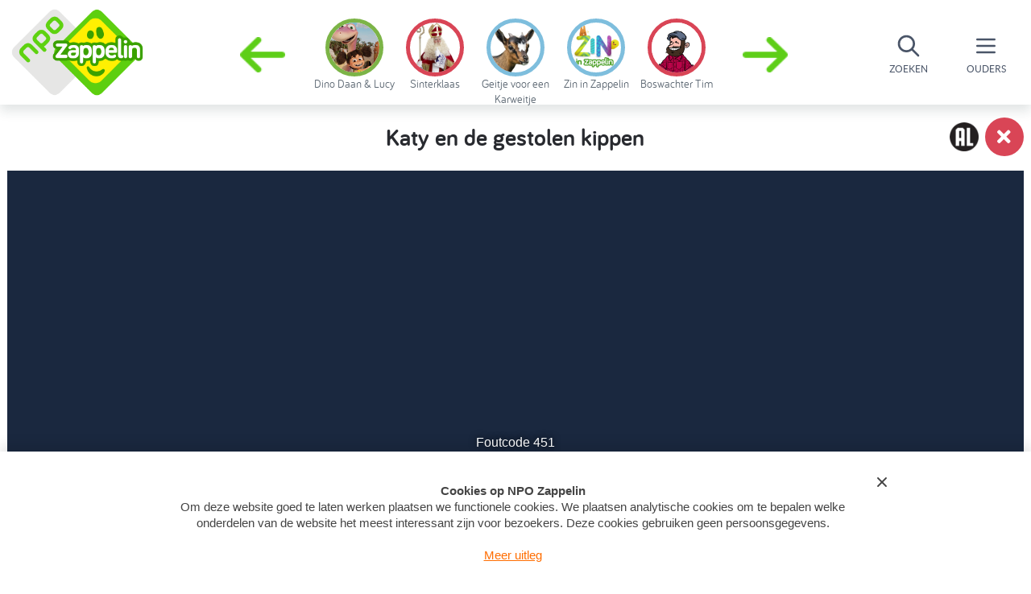

--- FILE ---
content_type: text/html; charset=utf-8
request_url: https://www.zappelin.nl/kinderfilmpjes/programmas/katy-en-de-gestolen-kippen/gemist/KN_1730263
body_size: 9851
content:
<!DOCTYPE html>
<!--[if lt IE 9]>
<script src="http://html5shiv.googlecode.com/svn/trunk/html5.js" type="text/javascript"></script>
<![endif]-->
<!--[if IE 8]>    <html lang="en" class="no-js ie8"> <![endif]-->
<!--[if IE 9]>    <html lang="en" class="no-js ie9"> <![endif]-->
<!--[if IE 11]>   <html lang="en" class="no-js ie11"> <![endif]-->
<html class='no-js' lang='nl'>
<!--<![endif]-->
<head>
<meta charset='utf-8'>
<meta content='width=device-width, initial-scale=1, maximum-scale=1.0' name='viewport'>
<meta content='IE=edge,chrome=1' http-equiv='X-UA-Compatible'>
<meta content='{ enabled: 1, castId: B20A629E }' name='chromecast'>
<meta content='kDV-1mgKrAylu8JFMrpkHcfaJZJ2cmxQCjdmkVv1tPM' name='google-site-verification'>
<meta content='69f9cafcaa2452438dc721b162dff615' name='p:domain_verify'>
<meta content='katyendegestolenkippen.videos.KN_1730263' name='sitestatTag'>
<meta content='app-id=428263410' name='apple-itunes-app'>
<meta content='Katy vindt het géén goed idee dat opa op de kippen van oma gaat passen als oma en mama op vakantie gaan. Want opa is bang voor kippen en houdt alleen van kippen in de kippensoep. Katy weet oma te overtuigen dat zij de beste kippenoppasser is. Alleen schrikt als ze als ze hoort dat er in de omgeving een bunzing rondloopt die gek is op kippen en eieren. Tot overmaat van ramp verdwijnt er ook nog een eitje uit het kippenprieel.' name='description'>
<meta content='/gemist.%23%3CVideosPresenter:0x00007f7887f64f30%3E' name='canonicalLink'>

<meta content='https://static.zappelin.nl/assets/share-6974dbdc84cee8bd5cacc14dcf9e2ba487463d903c3dc710d6d26cbe7228c17a.jpg' name='og:image'>
<meta content='1024' name='og:image:width'>
<meta content='1024' name='og:image:height'>

<title>Katy en de gestolen kippen - Zappelin</title>
<link rel="stylesheet" media="screen" href="https://static.zappelin.nl/assets/application-9b7e7dd8b1128333b443d5088f04cf691a71c1dd9ee7877eddd1194375fea28a.css" />
<link rel="stylesheet" media="screen" href="https://static.zappelin.nl/packs/css/application-eacc247f.css" />
<meta name="csrf-param" content="authenticity_token" />
<meta name="csrf-token" content="5CQy+j/VgWA3v/lYFZTzV3E4ye/Cm98Gm1osReLsULFcxeMwi03A0txau08FAXXfyBW8/i0AGGNeDc/ia0k/RA==" />
<script src="https://static.zappelin.nl/assets/modernizr.custom.66908-377b83d5ce28b2bf313fb61078c17182bfab9229fcaab14c4d28cbf8f1bfa280.js"></script>
<script>
  window.ccmWrapperVersion = "v1.1";
</script>
<script src="https://static.zappelin.nl/packs/js/cookies-1d2d97851a63dcf34d7d.js"></script>


</head>
<body class='is-ready body--child flex flex-column xl:min-h-screen'>
<div class='flex-initial z-50'>
<div class='z-50 mobile-menu is-hidden l-full-screen-overlay' data-toggle='mobile-menu'>
<div class='mobile-menu__close' data-behavior='toggle' data-target='mobile-menu'></div>
<div class='mobile-menu__inner'>
<a href="/"><div class='mobile-menu__logo'></div>
</a><div class='search-bar--mobile-menu'>
<form class="search-bar search-bar--full search-bar--mobile-menu" action="/zoeken" accept-charset="UTF-8" method="get"><input name="utf8" type="hidden" value="&#x2713;" autocomplete="off" />
<div class='search-bar__icon'></div>
<input type="text" name="q" id="q" value="" placeholder="Zoek..." class="form-input search-bar__input" data-id="parent-search-bar-mobile" />
</form>

</div>
<a class="mobile-menu__item" href="/tv-kijken/gids">Gids</a>

<a class="mobile-menu__item" href="/programmas">Programma&#39;s</a>

<a class="mobile-menu__item" href="/diy">DIY</a>

<a class="mobile-menu__item" href="/jarig">Jarig</a>

<a class="mobile-menu__item u-relative" href="/acties"><div class='badge badge--featured-link'></div>
Acties
</a>
<a class="mobile-menu__item" href="/nieuws">Nieuws</a>

<a class="mobile-menu__item" href="/podcasts">Podcasts</a>

<a class="mobile-menu__item" href="/wekker">Wekker</a>

</div>
</div>

<div class='u-hide-l'>
<div class='absolute right-0 z-40 flex'>
<div class='inline-block parent-menu-btn rounded flex flex-col relative justify-center items-center text-gray-700' data-behavior='toggle' data-focus-on='parent-search-bar-mobile' data-target='mobile-menu'>
<svg class='block h-6 w-6' fill='none' stroke='currentColor' viewBox='0 0 24 24' xmlns='http://www.w3.org/2000/svg'>
<path d='M21 21l-6-6m2-5a7 7 0 11-14 0 7 7 0 0114 0z' stroke-linecap='round' stroke-linejoin='round' stroke-width='2'></path>
</svg>
<div class='parent-menu-btn__text'>Zoeken</div>
</div>
<div class='inline-block parent-menu-btn flex flex-col relative justify-center items-center text-gray-700' data-behavior='toggle' data-target='mobile-menu'>
<svg class='block h-6 w-6' fill='none' stroke='currentColor' viewBox='0 0 24 24' xmlns='http://www.w3.org/2000/svg'>
<path d='M4 6h16M4 12h16M4 18h16' stroke-linecap='round' stroke-linejoin='round' stroke-width='2'></path>
</svg>
<div class='badge badge--featured-link badge--small-hamburger'></div>
<div class='parent-menu-btn__text'>Ouders</div>
</div>
</div>
</div>
<div class='u-hide-l-down u-clearfix' data-behavior='parent-menu'>
<div class='parent-menu overflow-hidden parent-menu--dynamic'>
<div class='parent-menu__bar'>
<div class='flex flex-row-reverse flex-align-center height-100 bg-white'>
<div class='parent-menu-btn parent-menu-btn__close mr-2' data-control='parent-menu'></div>
<div class='flex flex-col items-end xl:flex-row xl:items-center justify-evenly h-full'>
<nav>
<a class="font-bariol font-bold px-3 py-3 ml-2 font-lg text-gray-700 hover:text-white hover:bg-gray-700 rounded-lg " href="/tv-kijken/gids">Gids</a>

<a class="font-bariol font-bold px-3 py-3 ml-2 font-lg text-gray-700 hover:text-white hover:bg-gray-700 rounded-lg " href="/programmas">Programma&#39;s</a>

<a class="font-bariol font-bold px-3 py-3 ml-2 font-lg text-gray-700 hover:text-white hover:bg-gray-700 rounded-lg " href="/diy">DIY</a>

<a class="font-bariol font-bold px-3 py-3 ml-2 font-lg text-gray-700 hover:text-white hover:bg-gray-700 rounded-lg " href="/jarig">Jarig</a>

<a href="/acties"><span class='font-bariol font-bold px-3 py-3 ml-4 font-lg text-gray-700 hover:text-white hover:bg-gray-700 rounded-lg relative '>
<div class='badge badge--featured-link'></div>
Acties
</span>
</a>
<a class="font-bariol font-bold px-3 py-3 ml-2 font-lg text-gray-700 hover:text-white hover:bg-gray-700 rounded-lg " href="/nieuws">Nieuws</a>

<a class="font-bariol font-bold px-3 py-3 ml-2 font-lg text-gray-700 hover:text-white hover:bg-gray-700 rounded-lg " href="/podcasts">Podcasts</a>

<a class="font-bariol font-bold px-3 py-3 ml-2 font-lg text-gray-700 hover:text-white hover:bg-gray-700 rounded-lg " href="/wekker">Wekker</a>

</nav>
<span>
<form class="relative ml-4" action="/zoeken" accept-charset="UTF-8" method="get"><input name="utf8" type="hidden" value="&#x2713;" autocomplete="off" />
<input class='font-lg font-medium block w-64 bg-gray-400 border border-transparent rounded-lg py-3 px-3 text-sm placeholder-gray-900 focus:outline-none focus:bg-gray-200 focus:border-white focus:ring-white focus:text-gray-900 focus:placeholder-gray-500 sm:text-sm' data-id='parent-search-bar' name='q' placeholder='Zoek...' type='text'>
<input class='search-bar__icon' type='submit' value=''>
</form>

</span>
</div>

</div>
</div>
</div>
</div>
<div class='drop-shadow bar lg:flex'>
<div class='flex-0'>
<a class="logo" data-behavior="audio-on-hover" data-src="https://static.zappelin.nl/assets/zappelin-0a6ff10aec73d6c8ba09ac93a5eac413e1fd9d6c26b0a6abb98dc605e4c2fa47.mp3" href="/"></a>
</div>
<div class='character-links-wrapper'>
<div class='character-links'>
<span data-behavior="react" data-react-class="Caroussel" data-react-props="{&quot;characters&quot;:[{&quot;name&quot;:&quot;Geitje voor een Karweitje&quot;,&quot;audio_url&quot;:&quot;https://static.zappelin.nl/attachments/characters/000/000/175/audios/original/Lege_audio.mp3?1765812143&quot;,&quot;image_url&quot;:&quot;https://static.zappelin.nl/attachments/characters/000/000/175/images/menu/Geitje_karakter_subsite.png?1765812143&quot;,&quot;background_color&quot;:&quot;#7EBEDD&quot;,&quot;slug&quot;:&quot;geitje-voor-een-karweitje&quot;,&quot;id&quot;:175},{&quot;name&quot;:&quot;Zin in Zappelin&quot;,&quot;audio_url&quot;:&quot;https://static.zappelin.nl/attachments/characters/000/000/176/audios/original/Lege_audio_%281%29.mp3?1767688128&quot;,&quot;image_url&quot;:&quot;https://static.zappelin.nl/attachments/characters/000/000/176/images/menu/zin_in_zappelin_logo.png?1767688128&quot;,&quot;background_color&quot;:&quot;#7EBEDD&quot;,&quot;slug&quot;:&quot;zin-in-zappelin&quot;,&quot;id&quot;:176},{&quot;name&quot;:&quot;Boswachter Tim&quot;,&quot;audio_url&quot;:&quot;https://static.zappelin.nl/attachments/characters/000/000/094/audios/original/Boswachter_Tim.mp3?1633421721&quot;,&quot;image_url&quot;:&quot;https://static.zappelin.nl/attachments/characters/000/000/094/images/menu/Tim-BB.png?1604478846&quot;,&quot;background_color&quot;:&quot;#D94556&quot;,&quot;slug&quot;:&quot;boswachter-tim&quot;,&quot;id&quot;:94},{&quot;name&quot;:&quot;Mojo Fliptop&quot;,&quot;audio_url&quot;:&quot;https://static.zappelin.nl/attachments/characters/000/000/173/audios/original/Lege_audio.mp3?1757594103&quot;,&quot;image_url&quot;:&quot;https://static.zappelin.nl/attachments/characters/000/000/173/images/menu/Mojo-fliptop-zappelin.png?1757594103&quot;,&quot;background_color&quot;:&quot;#7EBEDD&quot;,&quot;slug&quot;:&quot;mojo-fliptop&quot;,&quot;id&quot;:173},{&quot;name&quot;:&quot;Lena&#39;s Dieren&quot;,&quot;audio_url&quot;:&quot;https://static.zappelin.nl/attachments/characters/000/000/170/audios/original/lenasdieren.mp3?1747990047&quot;,&quot;image_url&quot;:&quot;https://static.zappelin.nl/attachments/characters/000/000/170/images/menu/Lena&#39;s_dieren.png?1745562980&quot;,&quot;background_color&quot;:&quot;#E79A3D&quot;,&quot;slug&quot;:&quot;lena-s-dieren&quot;,&quot;id&quot;:170},{&quot;name&quot;:&quot;De cadeaufabriek&quot;,&quot;audio_url&quot;:&quot;https://static.zappelin.nl/attachments/characters/000/000/167/audios/original/Lege_audio.mp3?1733990367&quot;,&quot;image_url&quot;:&quot;https://static.zappelin.nl/attachments/characters/000/000/167/images/menu/Cadeaufabriek_Vierkant_Zappelin.png?1733990367&quot;,&quot;background_color&quot;:&quot;#FFF00A&quot;,&quot;slug&quot;:&quot;de-cadeaufabriek&quot;,&quot;id&quot;:167},{&quot;name&quot;:&quot;Ta-daaa&quot;,&quot;audio_url&quot;:&quot;https://static.zappelin.nl/attachments/characters/000/000/165/audios/original/06-Tadaaa-op-zwart-_AudioTrimmer.com_.mp3?1732704633&quot;,&quot;image_url&quot;:&quot;https://static.zappelin.nl/attachments/characters/000/000/165/images/menu/karakter_Tadaaa.png?1731078128&quot;,&quot;background_color&quot;:&quot;#FFF00A&quot;,&quot;slug&quot;:&quot;ta-daaa&quot;,&quot;id&quot;:165},{&quot;name&quot;:&quot;Yoga mee met Roos&quot;,&quot;audio_url&quot;:&quot;https://static.zappelin.nl/attachments/characters/000/000/105/audios/original/07_VO_YOGA_MEE_MET_ROOS_mp3.mp3?1622554223&quot;,&quot;image_url&quot;:&quot;https://static.zappelin.nl/attachments/characters/000/000/105/images/menu/Karakterpagina_yoyoga-1.png?1616143802&quot;,&quot;background_color&quot;:&quot;#FFF00A&quot;,&quot;slug&quot;:&quot;yoga-mee-met-roos&quot;,&quot;id&quot;:105},{&quot;name&quot;:&quot;Paw Patrol&quot;,&quot;audio_url&quot;:&quot;https://static.zappelin.nl/attachments/characters/000/000/163/audios/original/Paw_Patrol.mp3?1726228552&quot;,&quot;image_url&quot;:&quot;https://static.zappelin.nl/attachments/characters/000/000/163/images/menu/paw-patrol-zappelin.png?1727357564&quot;,&quot;background_color&quot;:&quot;#7EBEDD&quot;,&quot;slug&quot;:&quot;paw-patrol&quot;,&quot;id&quot;:163},{&quot;name&quot;:&quot;Zappelin Mini&#39;s&quot;,&quot;audio_url&quot;:&quot;https://static.zappelin.nl/attachments/characters/000/000/151/audios/original/Zappelin_mini&#39;s_audio.mp3?1700731185&quot;,&quot;image_url&quot;:&quot;https://static.zappelin.nl/attachments/characters/000/000/151/images/menu/Zappelin_Mini&#39;s.png?1700477307&quot;,&quot;background_color&quot;:&quot;#7EBEDD&quot;,&quot;slug&quot;:&quot;zappelin-mini-s&quot;,&quot;id&quot;:151},{&quot;name&quot;:&quot;Zappelin Brigade&quot;,&quot;audio_url&quot;:&quot;https://static.zappelin.nl/attachments/characters/000/000/138/audios/original/Zappelin-brigade.mp3?1680188794&quot;,&quot;image_url&quot;:&quot;https://static.zappelin.nl/attachments/characters/000/000/138/images/menu/Zappelin_Brigade.png?1714472842&quot;,&quot;background_color&quot;:&quot;#7CB447&quot;,&quot;slug&quot;:&quot;zappelin-brigade&quot;,&quot;id&quot;:138},{&quot;name&quot;:&quot;Muizenhuis&quot;,&quot;audio_url&quot;:&quot;https://static.zappelin.nl/attachments/characters/000/000/155/audios/original/Muizenhuis_stem..mp3?1709562264&quot;,&quot;image_url&quot;:&quot;https://static.zappelin.nl/attachments/characters/000/000/155/images/menu/Muizenhuis.png?1709544621&quot;,&quot;background_color&quot;:&quot;#FFF00A&quot;,&quot;slug&quot;:&quot;muizenhuis&quot;,&quot;id&quot;:155},{&quot;name&quot;:&quot;Soy&quot;,&quot;audio_url&quot;:&quot;https://static.zappelin.nl/attachments/characters/000/000/114/audios/original/Soy.mp3?1633421705&quot;,&quot;image_url&quot;:&quot;https://static.zappelin.nl/attachments/characters/000/000/114/images/menu/soy_karakter.png?1631011326&quot;,&quot;background_color&quot;:&quot;#E79A3D&quot;,&quot;slug&quot;:&quot;soy&quot;,&quot;id&quot;:114},{&quot;name&quot;:&quot;Jottum&quot;,&quot;audio_url&quot;:&quot;https://static.zappelin.nl/attachments/characters/000/000/137/audios/original/jottum.mp3?1679400605&quot;,&quot;image_url&quot;:&quot;https://static.zappelin.nl/attachments/characters/000/000/137/images/menu/jottum_nieuwe_karakter.png?1732629690&quot;,&quot;background_color&quot;:&quot;#7EBEDD&quot;,&quot;slug&quot;:&quot;jottum&quot;,&quot;id&quot;:137},{&quot;name&quot;:&quot;Ezel Chiel&quot;,&quot;audio_url&quot;:&quot;https://static.zappelin.nl/attachments/characters/000/000/152/audios/original/Ezel_Chiel.mp3?1703013168&quot;,&quot;image_url&quot;:&quot;https://static.zappelin.nl/attachments/characters/000/000/152/images/menu/ezelchiel1.png?1703013168&quot;,&quot;background_color&quot;:&quot;#D94556&quot;,&quot;slug&quot;:&quot;ezel-chiel&quot;,&quot;id&quot;:152},{&quot;name&quot;:&quot;Ezelsoren&quot;,&quot;audio_url&quot;:&quot;https://static.zappelin.nl/attachments/characters/000/000/099/audios/original/VO_Ezelsoren.mp3?1607079944&quot;,&quot;image_url&quot;:&quot;https://static.zappelin.nl/attachments/characters/000/000/099/images/menu/KarakterAfbl_Ezelsoren_V2.png?1612798750&quot;,&quot;background_color&quot;:&quot;#15A521&quot;,&quot;slug&quot;:&quot;ezelsoren&quot;,&quot;id&quot;:99},{&quot;name&quot;:&quot;Agent Binky&quot;,&quot;audio_url&quot;:&quot;https://static.zappelin.nl/attachments/characters/000/000/145/audios/original/Agent_Binky.mp3?1691410402&quot;,&quot;image_url&quot;:&quot;https://static.zappelin.nl/attachments/characters/000/000/145/images/menu/agent_binky.png?1691410402&quot;,&quot;background_color&quot;:&quot;#D94556&quot;,&quot;slug&quot;:&quot;agent-binky&quot;,&quot;id&quot;:145},{&quot;name&quot;:&quot;Pop Papierstad &quot;,&quot;audio_url&quot;:&quot;https://static.zappelin.nl/attachments/characters/000/000/148/audios/original/Pop_Papierstad_.mp3?1696853837&quot;,&quot;image_url&quot;:&quot;https://static.zappelin.nl/attachments/characters/000/000/148/images/menu/PopPapierstad-1.png?1696853837&quot;,&quot;background_color&quot;:&quot;#7CB447&quot;,&quot;slug&quot;:&quot;pop-papierstad&quot;,&quot;id&quot;:148},{&quot;name&quot;:&quot;Maan en ik&quot;,&quot;audio_url&quot;:&quot;https://static.zappelin.nl/attachments/characters/000/000/084/audios/original/Maanenik2.mp3?1565248640&quot;,&quot;image_url&quot;:&quot;https://static.zappelin.nl/attachments/characters/000/000/084/images/menu/ZPLK_MaanEnIk.png?1596683001&quot;,&quot;background_color&quot;:&quot;#E79A3D&quot;,&quot;slug&quot;:&quot;maan-en-ik&quot;,&quot;id&quot;:84},{&quot;name&quot;:&quot;Mega Mindy&quot;,&quot;audio_url&quot;:&quot;https://static.zappelin.nl/attachments/characters/000/000/072/audios/original/MegaMindy.mp3?1562314740&quot;,&quot;image_url&quot;:&quot;https://static.zappelin.nl/attachments/characters/000/000/072/images/menu/ZPLK_Megamindy.png?1596682998&quot;,&quot;background_color&quot;:&quot;#7EBEDD&quot;,&quot;slug&quot;:&quot;mega-mindy&quot;,&quot;id&quot;:72},{&quot;name&quot;:&quot;Samson \u0026 Marie&quot;,&quot;audio_url&quot;:&quot;https://static.zappelin.nl/attachments/characters/000/000/098/audios/original/SAMSON_EN_MARIE_VO.mp3?1602161813&quot;,&quot;image_url&quot;:&quot;https://static.zappelin.nl/attachments/characters/000/000/098/images/menu/SM_karakter.png?1601633469&quot;,&quot;background_color&quot;:&quot;#E79A3D&quot;,&quot;slug&quot;:&quot;samson-marie&quot;,&quot;id&quot;:98},{&quot;name&quot;:&quot;Zappie&quot;,&quot;audio_url&quot;:&quot;https://static.zappelin.nl/attachments/characters/000/000/129/audios/original/zappie.mp3?1662032005&quot;,&quot;image_url&quot;:&quot;https://static.zappelin.nl/attachments/characters/000/000/129/images/menu/zappie.png?1662032005&quot;,&quot;background_color&quot;:&quot;#65D1C6&quot;,&quot;slug&quot;:&quot;zappie&quot;,&quot;id&quot;:129},{&quot;name&quot;:&quot;Kabam&quot;,&quot;audio_url&quot;:&quot;https://static.zappelin.nl/attachments/characters/000/000/133/audios/original/KABAM.mp3?1669638016&quot;,&quot;image_url&quot;:&quot;https://static.zappelin.nl/attachments/characters/000/000/133/images/menu/KABAM.png?1669638016&quot;,&quot;background_color&quot;:&quot;#7EBEDD&quot;,&quot;slug&quot;:&quot;kabam&quot;,&quot;id&quot;:133},{&quot;name&quot;:&quot;Bing&quot;,&quot;audio_url&quot;:&quot;https://static.zappelin.nl/attachments/characters/000/000/042/audios/original/Bing.mp3?1544193303&quot;,&quot;image_url&quot;:&quot;https://static.zappelin.nl/attachments/characters/000/000/042/images/menu/Bing.png?1596682993&quot;,&quot;background_color&quot;:&quot;#7CB447&quot;,&quot;slug&quot;:&quot;bing&quot;,&quot;id&quot;:42},{&quot;name&quot;:&quot;K3&quot;,&quot;audio_url&quot;:&quot;https://static.zappelin.nl/attachments/characters/000/000/050/audios/original/k3.mp3?1550736743&quot;,&quot;image_url&quot;:&quot;https://static.zappelin.nl/attachments/characters/000/000/050/images/menu/K3-Zappelin-Karakter-V3.png?1660562008&quot;,&quot;background_color&quot;:&quot;#65D1C6&quot;,&quot;slug&quot;:&quot;k3&quot;,&quot;id&quot;:50},{&quot;name&quot;:&quot;Meneer Papier&quot;,&quot;audio_url&quot;:&quot;https://static.zappelin.nl/attachments/characters/000/000/123/audios/original/Meneer-papier-voice.mp3?1645189467&quot;,&quot;image_url&quot;:&quot;https://static.zappelin.nl/attachments/characters/000/000/123/images/menu/Meneer-Papier.png?1645189547&quot;,&quot;background_color&quot;:&quot;#15A521&quot;,&quot;slug&quot;:&quot;meneer-papier&quot;,&quot;id&quot;:123},{&quot;name&quot;:&quot;Steven Kazan&quot;,&quot;audio_url&quot;:&quot;https://static.zappelin.nl/attachments/characters/000/000/122/audios/original/Steven-Kazan.mp3?1645189729&quot;,&quot;image_url&quot;:&quot;https://static.zappelin.nl/attachments/characters/000/000/122/images/menu/StevenKazanKarakter.png?1644498172&quot;,&quot;background_color&quot;:&quot;#7EBEDD&quot;,&quot;slug&quot;:&quot;steven-kazan&quot;,&quot;id&quot;:122},{&quot;name&quot;:&quot;Ellie de olifant&quot;,&quot;audio_url&quot;:&quot;https://static.zappelin.nl/attachments/characters/000/000/106/audios/original/Ellie_de_olifant.mp3?1642606991&quot;,&quot;image_url&quot;:&quot;https://static.zappelin.nl/attachments/characters/000/000/106/images/menu/thumbnail.png?1621591213&quot;,&quot;background_color&quot;:&quot;#7CB447&quot;,&quot;slug&quot;:&quot;ellie-de-olifant&quot;,&quot;id&quot;:106},{&quot;name&quot;:&quot;Tommie&quot;,&quot;audio_url&quot;:&quot;https://static.zappelin.nl/attachments/characters/000/000/016/audios/original/tommie.mp3?1535373394&quot;,&quot;image_url&quot;:&quot;https://static.zappelin.nl/attachments/characters/000/000/016/images/menu/Tommie.png?1596682990&quot;,&quot;background_color&quot;:&quot;#D94556&quot;,&quot;slug&quot;:&quot;tommie&quot;,&quot;id&quot;:16},{&quot;name&quot;:&quot;Rintje&quot;,&quot;audio_url&quot;:&quot;https://static.zappelin.nl/attachments/characters/000/000/034/audios/original/Rintje.mp3?1544192193&quot;,&quot;image_url&quot;:&quot;https://static.zappelin.nl/attachments/characters/000/000/034/images/menu/Rintje.png?1596682992&quot;,&quot;background_color&quot;:&quot;#D94556&quot;,&quot;slug&quot;:&quot;rintje&quot;,&quot;id&quot;:34},{&quot;name&quot;:&quot;Jojo \u0026 Ouma&quot;,&quot;audio_url&quot;:&quot;https://static.zappelin.nl/attachments/characters/000/000/111/audios/original/jojoouma.mp3?1632997365&quot;,&quot;image_url&quot;:&quot;https://static.zappelin.nl/attachments/characters/000/000/111/images/menu/karakterjojoouma.png?1630908894&quot;,&quot;background_color&quot;:&quot;#7EBEDD&quot;,&quot;slug&quot;:&quot;jojo-ouma&quot;,&quot;id&quot;:111},{&quot;name&quot;:&quot;Apennoten&quot;,&quot;audio_url&quot;:&quot;https://static.zappelin.nl/attachments/characters/000/000/019/audios/original/Apennoten.mp3?1534504253&quot;,&quot;image_url&quot;:&quot;https://static.zappelin.nl/attachments/characters/000/000/019/images/menu/pepijn-zappelin-kroncrv-apennoten-klassiek-npo.png?1607420023&quot;,&quot;background_color&quot;:&quot;#FFF00A&quot;,&quot;slug&quot;:&quot;apennoten&quot;,&quot;id&quot;:19},{&quot;name&quot;:&quot;Lief Monster&quot;,&quot;audio_url&quot;:&quot;https://static.zappelin.nl/attachments/characters/000/000/110/audios/original/Lief_Monster.mp3?1630587677&quot;,&quot;image_url&quot;:&quot;https://static.zappelin.nl/attachments/characters/000/000/110/images/menu/LiefMonster.png?1630587677&quot;,&quot;background_color&quot;:&quot;#D94556&quot;,&quot;slug&quot;:&quot;lief-monster&quot;,&quot;id&quot;:110},{&quot;name&quot;:&quot;Vreemde Eend&quot;,&quot;audio_url&quot;:&quot;https://static.zappelin.nl/attachments/characters/000/000/107/audios/original/VreemdeEend.mp3?1626940249&quot;,&quot;image_url&quot;:&quot;https://static.zappelin.nl/attachments/characters/000/000/107/images/menu/Vreemdeeend.png?1624260097&quot;,&quot;background_color&quot;:&quot;#D94556&quot;,&quot;slug&quot;:&quot;vreemde-eend&quot;,&quot;id&quot;:107},{&quot;name&quot;:&quot;Woezel \u0026 Pip&quot;,&quot;audio_url&quot;:&quot;https://static.zappelin.nl/attachments/characters/000/000/008/audios/original/woezel-pip.mp3?1535373829&quot;,&quot;image_url&quot;:&quot;https://static.zappelin.nl/attachments/characters/000/000/008/images/menu/WoezelEnPip.png?1596682989&quot;,&quot;background_color&quot;:&quot;#7EBEDD&quot;,&quot;slug&quot;:&quot;woezel-pip&quot;,&quot;id&quot;:8},{&quot;name&quot;:&quot;Jill&quot;,&quot;audio_url&quot;:&quot;https://static.zappelin.nl/attachments/characters/000/000/103/audios/original/VO_JILL_V2.mp3?1620383703&quot;,&quot;image_url&quot;:&quot;https://static.zappelin.nl/attachments/characters/000/000/103/images/menu/Jillgoed.png?1614588644&quot;,&quot;background_color&quot;:&quot;#7EBEDD&quot;,&quot;slug&quot;:&quot;jill&quot;,&quot;id&quot;:103},{&quot;name&quot;:&quot;Het Zandkasteel&quot;,&quot;audio_url&quot;:&quot;https://static.zappelin.nl/attachments/characters/000/000/018/audios/original/het_zandkasteel.mp3?1534504278&quot;,&quot;image_url&quot;:&quot;https://static.zappelin.nl/attachments/characters/000/000/018/images/menu/Zandkasteel.png?1596682990&quot;,&quot;background_color&quot;:&quot;#FFF00A&quot;,&quot;slug&quot;:&quot;het-zandkasteel&quot;,&quot;id&quot;:18},{&quot;name&quot;:&quot;Nils Holgersson&quot;,&quot;audio_url&quot;:&quot;https://static.zappelin.nl/attachments/characters/000/000/030/audios/original/Nils_Holgersson.mp3?1544191974&quot;,&quot;image_url&quot;:&quot;https://static.zappelin.nl/attachments/characters/000/000/030/images/menu/Nils_Holgersson.png?1596682992&quot;,&quot;background_color&quot;:&quot;#7EBEDD&quot;,&quot;slug&quot;:&quot;nils-holgersson&quot;,&quot;id&quot;:30},{&quot;name&quot;:&quot;Teletubbies&quot;,&quot;audio_url&quot;:&quot;https://static.zappelin.nl/attachments/characters/000/000/022/audios/original/teletubbies.mp3?1540903584&quot;,&quot;image_url&quot;:&quot;https://static.zappelin.nl/attachments/characters/000/000/022/images/menu/teletubbies.png?1596682991&quot;,&quot;background_color&quot;:&quot;#7EBEDD&quot;,&quot;slug&quot;:&quot;teletubbies&quot;,&quot;id&quot;:22},{&quot;name&quot;:&quot;Joe&quot;,&quot;audio_url&quot;:&quot;https://static.zappelin.nl/attachments/characters/000/000/027/audios/original/Fenna_-_Joe.mp3?1541496654&quot;,&quot;image_url&quot;:&quot;https://static.zappelin.nl/attachments/characters/000/000/027/images/menu/ZPLK_Joe.png?1596682992&quot;,&quot;background_color&quot;:&quot;#FFF00A&quot;,&quot;slug&quot;:&quot;joe&quot;,&quot;id&quot;:27},{&quot;name&quot;:&quot;Poesjes&quot;,&quot;audio_url&quot;:&quot;https://static.zappelin.nl/attachments/characters/000/000/033/audios/original/Poesjes.mp3?1544192140&quot;,&quot;image_url&quot;:&quot;https://static.zappelin.nl/attachments/characters/000/000/033/images/menu/Poesjes.png?1596682992&quot;,&quot;background_color&quot;:&quot;#15A521&quot;,&quot;slug&quot;:&quot;poesjes&quot;,&quot;id&quot;:33},{&quot;name&quot;:&quot;Dropje&quot;,&quot;audio_url&quot;:&quot;https://static.zappelin.nl/attachments/characters/000/000/088/audios/original/Dropje.mp3?1574691751&quot;,&quot;image_url&quot;:&quot;https://static.zappelin.nl/attachments/characters/000/000/088/images/menu/ZPLK_Dropje.png?1596683001&quot;,&quot;background_color&quot;:&quot;#7EBEDD&quot;,&quot;slug&quot;:&quot;dropje&quot;,&quot;id&quot;:88},{&quot;name&quot;:&quot;Ok \u0026 Knul &quot;,&quot;audio_url&quot;:&quot;https://static.zappelin.nl/attachments/characters/000/000/095/audios/original/VO_OkEnKnul.mp3?1592229302&quot;,&quot;image_url&quot;:&quot;https://static.zappelin.nl/attachments/characters/000/000/095/images/menu/okenknul-2.png?1596683002&quot;,&quot;background_color&quot;:&quot;#FFF00A&quot;,&quot;slug&quot;:&quot;ok-knul&quot;,&quot;id&quot;:95},{&quot;name&quot;:&quot;Aap Poot Pies&quot;,&quot;audio_url&quot;:&quot;https://static.zappelin.nl/attachments/characters/000/000/059/audios/original/LegeAudio.mp3?1560506916&quot;,&quot;image_url&quot;:&quot;https://static.zappelin.nl/attachments/characters/000/000/059/images/menu/AapPootPies.png?1596682996&quot;,&quot;background_color&quot;:&quot;#65D1C6&quot;,&quot;slug&quot;:&quot;aap-poot-pies&quot;,&quot;id&quot;:59},{&quot;name&quot;:&quot;Pieter Konijn&quot;,&quot;audio_url&quot;:&quot;https://static.zappelin.nl/attachments/characters/000/000/073/audios/original/PieterKonijn.mp3?1562315333&quot;,&quot;image_url&quot;:&quot;https://static.zappelin.nl/attachments/characters/000/000/073/images/menu/PieterKonijn.png?1596682999&quot;,&quot;background_color&quot;:&quot;#FFF00A&quot;,&quot;slug&quot;:&quot;pieter-konijn&quot;,&quot;id&quot;:73},{&quot;name&quot;:&quot;Waffel de Wonderhond&quot;,&quot;audio_url&quot;:&quot;https://static.zappelin.nl/attachments/characters/000/000/076/audios/original/WaffelDeWonderhond.mp3?1562573404&quot;,&quot;image_url&quot;:&quot;https://static.zappelin.nl/attachments/characters/000/000/076/images/menu/Waffel.png?1596682999&quot;,&quot;background_color&quot;:&quot;#FFF00A&quot;,&quot;slug&quot;:&quot;waffel-de-wonderhond&quot;,&quot;id&quot;:76},{&quot;name&quot;:&quot;Picknick met Taart&quot;,&quot;audio_url&quot;:&quot;https://static.zappelin.nl/attachments/characters/000/000/006/audios/original/picknick-met-taart.mp3?1535373857&quot;,&quot;image_url&quot;:&quot;https://static.zappelin.nl/attachments/characters/000/000/006/images/menu/ZPLK_PicknickMetTaart.png?1596682989&quot;,&quot;background_color&quot;:&quot;#E79A3D&quot;,&quot;slug&quot;:&quot;picknick-met-taart&quot;,&quot;id&quot;:6},{&quot;name&quot;:&quot;Sarah \u0026 Eend&quot;,&quot;audio_url&quot;:&quot;https://static.zappelin.nl/attachments/characters/000/000/035/audios/original/Sarah_en_Eend.mp3?1544192229&quot;,&quot;image_url&quot;:&quot;https://static.zappelin.nl/attachments/characters/000/000/035/images/menu/Sarah_en_Eend.png?1596682992&quot;,&quot;background_color&quot;:&quot;#E79A3D&quot;,&quot;slug&quot;:&quot;sarah-eend&quot;,&quot;id&quot;:35},{&quot;name&quot;:&quot;Duggee&quot;,&quot;audio_url&quot;:&quot;https://static.zappelin.nl/attachments/characters/000/000/043/audios/original/Duggee.mp3?1544193326&quot;,&quot;image_url&quot;:&quot;https://static.zappelin.nl/attachments/characters/000/000/043/images/menu/Duggee.png?1596682993&quot;,&quot;background_color&quot;:&quot;#15A521&quot;,&quot;slug&quot;:&quot;duggee&quot;,&quot;id&quot;:43},{&quot;name&quot;:&quot;Maya de Bij&quot;,&quot;audio_url&quot;:&quot;https://static.zappelin.nl/attachments/characters/000/000/081/audios/original/MayaDeBij.mp3?1563795454&quot;,&quot;image_url&quot;:&quot;https://static.zappelin.nl/attachments/characters/000/000/081/images/menu/maya.png?1596683000&quot;,&quot;background_color&quot;:&quot;#D94556&quot;,&quot;slug&quot;:&quot;maya-de-bij&quot;,&quot;id&quot;:81},{&quot;name&quot;:&quot;Bollie \u0026 Billie&quot;,&quot;audio_url&quot;:&quot;https://static.zappelin.nl/attachments/characters/000/000/067/audios/original/BollieEnBillie.mp3?1562226444&quot;,&quot;image_url&quot;:&quot;https://static.zappelin.nl/attachments/characters/000/000/067/images/menu/BillieBollieKarakterIcon.png?1596682998&quot;,&quot;background_color&quot;:&quot;#D94556&quot;,&quot;slug&quot;:&quot;bollie-billie&quot;,&quot;id&quot;:67},{&quot;name&quot;:&quot;Olly&quot;,&quot;audio_url&quot;:&quot;https://static.zappelin.nl/attachments/characters/000/000/031/audios/original/Olly.mp3?1544192009&quot;,&quot;image_url&quot;:&quot;https://static.zappelin.nl/attachments/characters/000/000/031/images/menu/Olly.png?1596682992&quot;,&quot;background_color&quot;:&quot;#65D1C6&quot;,&quot;slug&quot;:&quot;olly&quot;,&quot;id&quot;:31},{&quot;name&quot;:&quot;Masha en de Beer&quot;,&quot;audio_url&quot;:&quot;https://static.zappelin.nl/attachments/characters/000/000/058/audios/original/masha-en-de-beer.mp3?1559647841&quot;,&quot;image_url&quot;:&quot;https://static.zappelin.nl/attachments/characters/000/000/058/images/menu/ZPLK_MachaEnDeBeer.png?1596682996&quot;,&quot;background_color&quot;:&quot;#D94556&quot;,&quot;slug&quot;:&quot;masha-en-de-beer&quot;,&quot;id&quot;:58},{&quot;name&quot;:&quot;Noddy de detective&quot;,&quot;audio_url&quot;:&quot;https://static.zappelin.nl/attachments/characters/000/000/062/audios/original/NoddyDeDetective.mp3?1562855955&quot;,&quot;image_url&quot;:&quot;https://static.zappelin.nl/attachments/characters/000/000/062/images/menu/Noddy.png?1596682997&quot;,&quot;background_color&quot;:&quot;#15A521&quot;,&quot;slug&quot;:&quot;noddy-de-detective&quot;,&quot;id&quot;:62},{&quot;name&quot;:&quot;Klumpies&quot;,&quot;audio_url&quot;:&quot;https://static.zappelin.nl/attachments/characters/000/000/068/audios/original/Klumpies.mp3?1562226520&quot;,&quot;image_url&quot;:&quot;https://static.zappelin.nl/attachments/characters/000/000/068/images/menu/KlumpiesKarakterIcon.png?1596682998&quot;,&quot;background_color&quot;:&quot;#FFF00A&quot;,&quot;slug&quot;:&quot;klumpies&quot;,&quot;id&quot;:68},{&quot;name&quot;:&quot;Kerst met Linus&quot;,&quot;audio_url&quot;:&quot;https://static.zappelin.nl/attachments/characters/000/000/134/audios/original/kerst-met-linus.mp3?1671550279&quot;,&quot;image_url&quot;:&quot;https://static.zappelin.nl/attachments/characters/000/000/134/images/menu/kerst-met-linuss.png?1669912980&quot;,&quot;background_color&quot;:&quot;#7EBEDD&quot;,&quot;slug&quot;:&quot;kerst-met-linus&quot;,&quot;id&quot;:134},{&quot;name&quot;:&quot;Buurman \u0026 Buurman&quot;,&quot;audio_url&quot;:&quot;https://static.zappelin.nl/attachments/characters/000/000/048/audios/original/buurman-buurman.mp3?1547551229&quot;,&quot;image_url&quot;:&quot;https://static.zappelin.nl/attachments/characters/000/000/048/images/menu/BB.png?1596682994&quot;,&quot;background_color&quot;:&quot;#D94556&quot;,&quot;slug&quot;:&quot;buurman-buurman&quot;,&quot;id&quot;:48},{&quot;name&quot;:&quot;Moomin Vallei&quot;,&quot;audio_url&quot;:&quot;https://static.zappelin.nl/attachments/characters/000/000/090/audios/original/Moomin_Vallei.mp3?1583138187&quot;,&quot;image_url&quot;:&quot;https://static.zappelin.nl/attachments/characters/000/000/090/images/menu/KarakterAfbl_MoominVallei_V2.png?1612788404&quot;,&quot;background_color&quot;:&quot;#7EBEDD&quot;,&quot;slug&quot;:&quot;moomin-vallei&quot;,&quot;id&quot;:90},{&quot;name&quot;:&quot;Tip de Muis&quot;,&quot;audio_url&quot;:&quot;https://static.zappelin.nl/attachments/characters/000/000/063/audios/original/tip-de-muis.mp3?1561363325&quot;,&quot;image_url&quot;:&quot;https://static.zappelin.nl/attachments/characters/000/000/063/images/menu/TipdeMuisKarakterIcon.png?1596682997&quot;,&quot;background_color&quot;:&quot;#D94556&quot;,&quot;slug&quot;:&quot;tip-de-muis&quot;,&quot;id&quot;:63},{&quot;name&quot;:&quot;Lassie&quot;,&quot;audio_url&quot;:&quot;https://static.zappelin.nl/attachments/characters/000/000/054/audios/original/Lassie.mp3?1559133546&quot;,&quot;image_url&quot;:&quot;https://static.zappelin.nl/attachments/characters/000/000/054/images/menu/lassiekarakter.png?1596682995&quot;,&quot;background_color&quot;:&quot;#E79A3D&quot;,&quot;slug&quot;:&quot;lassie&quot;,&quot;id&quot;:54},{&quot;name&quot;:&quot;Raad eens hoeveel...&quot;,&quot;audio_url&quot;:&quot;https://static.zappelin.nl/attachments/characters/000/000/075/audios/original/RaadEensHoeveelIkVanJeHou.mp3?1562326563&quot;,&quot;image_url&quot;:&quot;https://static.zappelin.nl/attachments/characters/000/000/075/images/menu/raadeens.png?1596682999&quot;,&quot;background_color&quot;:&quot;#15A521&quot;,&quot;slug&quot;:&quot;raad-eens-hoeveel&quot;,&quot;id&quot;:75},{&quot;name&quot;:&quot;Inui&quot;,&quot;audio_url&quot;:&quot;https://static.zappelin.nl/attachments/characters/000/000/044/audios/original/Inui.mp3?1562147385&quot;,&quot;image_url&quot;:&quot;https://static.zappelin.nl/attachments/characters/000/000/044/images/menu/Inui.png?1596682993&quot;,&quot;background_color&quot;:&quot;#65D1C6&quot;,&quot;slug&quot;:&quot;inui&quot;,&quot;id&quot;:44},{&quot;name&quot;:&quot;Bob de Bouwer&quot;,&quot;audio_url&quot;:&quot;https://static.zappelin.nl/attachments/characters/000/000/057/audios/original/bob-de-bouwer.mp3?1559122763&quot;,&quot;image_url&quot;:&quot;https://static.zappelin.nl/attachments/characters/000/000/057/images/menu/KarakterBobdeBouwer.png?1596682995&quot;,&quot;background_color&quot;:&quot;#7EBEDD&quot;,&quot;slug&quot;:&quot;bob-de-bouwer&quot;,&quot;id&quot;:57},{&quot;name&quot;:&quot;Clangers&quot;,&quot;audio_url&quot;:&quot;https://static.zappelin.nl/attachments/characters/000/000/055/audios/original/Lege_audio.mp3?1731599007&quot;,&quot;image_url&quot;:&quot;https://static.zappelin.nl/attachments/characters/000/000/055/images/menu/ClangersKarakters.png?1596682995&quot;,&quot;background_color&quot;:&quot;#7EBEDD&quot;,&quot;slug&quot;:&quot;clangers&quot;,&quot;id&quot;:55},{&quot;name&quot;:&quot;Nora zoekt een sport&quot;,&quot;audio_url&quot;:&quot;https://static.zappelin.nl/attachments/characters/000/000/005/audios/original/nora-zoekt-een-sport.mp3?1535373872&quot;,&quot;image_url&quot;:&quot;https://static.zappelin.nl/attachments/characters/000/000/005/images/menu/nora_transparant.png?1596682989&quot;,&quot;background_color&quot;:&quot;#65D1C6&quot;,&quot;slug&quot;:&quot;nora-zoekt-een-sport&quot;,&quot;id&quot;:5},{&quot;name&quot;:&quot;Purk&quot;,&quot;audio_url&quot;:&quot;https://static.zappelin.nl/attachments/characters/000/000/014/audios/original/purk.mp3?1535373423&quot;,&quot;image_url&quot;:&quot;https://static.zappelin.nl/attachments/characters/000/000/014/images/menu/Purk.png?1596682990&quot;,&quot;background_color&quot;:&quot;#FFF00A&quot;,&quot;slug&quot;:&quot;purk&quot;,&quot;id&quot;:14},{&quot;name&quot;:&quot;Olivia&quot;,&quot;audio_url&quot;:&quot;https://static.zappelin.nl/attachments/characters/000/000/071/audios/original/OliviaGOED.mp3?1562313047&quot;,&quot;image_url&quot;:&quot;https://static.zappelin.nl/attachments/characters/000/000/071/images/menu/oliviakarakterkopie.png?1596682998&quot;,&quot;background_color&quot;:&quot;#7EBEDD&quot;,&quot;slug&quot;:&quot;olivia&quot;,&quot;id&quot;:71},{&quot;name&quot;:&quot;Tumblies&quot;,&quot;audio_url&quot;:&quot;https://static.zappelin.nl/attachments/characters/000/000/002/audios/original/tumblies.mp3?1535373924&quot;,&quot;image_url&quot;:&quot;https://static.zappelin.nl/attachments/characters/000/000/002/images/menu/Tumblies.png?1596682988&quot;,&quot;background_color&quot;:&quot;#E79A3D&quot;,&quot;slug&quot;:&quot;tumblies&quot;,&quot;id&quot;:2},{&quot;name&quot;:&quot;Sien van Sellingen&quot;,&quot;audio_url&quot;:&quot;https://static.zappelin.nl/attachments/characters/000/000/007/audios/original/sien-van-sellingen.mp3?1535373842&quot;,&quot;image_url&quot;:&quot;https://static.zappelin.nl/attachments/characters/000/000/007/images/menu/Sien_transparant.png?1596682989&quot;,&quot;background_color&quot;:&quot;#15A521&quot;,&quot;slug&quot;:&quot;sien-van-sellingen&quot;,&quot;id&quot;:7},{&quot;name&quot;:&quot;Abi&quot;,&quot;audio_url&quot;:&quot;https://static.zappelin.nl/attachments/characters/000/000/001/audios/original/abi.mp3?1535373934&quot;,&quot;image_url&quot;:&quot;https://static.zappelin.nl/attachments/characters/000/000/001/images/menu/Abi_transparant.png?1596682988&quot;,&quot;background_color&quot;:&quot;#FFF00A&quot;,&quot;slug&quot;:&quot;abi&quot;,&quot;id&quot;:1},{&quot;name&quot;:&quot;Pingu&quot;,&quot;audio_url&quot;:&quot;https://static.zappelin.nl/attachments/characters/000/000/032/audios/original/Pingu.mp3?1544192562&quot;,&quot;image_url&quot;:&quot;https://static.zappelin.nl/attachments/characters/000/000/032/images/menu/Pingu.png?1596682992&quot;,&quot;background_color&quot;:&quot;#7CB447&quot;,&quot;slug&quot;:&quot;pingu&quot;,&quot;id&quot;:32},{&quot;name&quot;:&quot;Bert \u0026 Ernie&quot;,&quot;audio_url&quot;:&quot;https://static.zappelin.nl/attachments/characters/000/000/021/audios/original/bert-en-ernie-1.mp3?1539082805&quot;,&quot;image_url&quot;:&quot;https://static.zappelin.nl/attachments/characters/000/000/021/images/menu/bert-en-ernie.png?1596682991&quot;,&quot;background_color&quot;:&quot;#FFF00A&quot;,&quot;slug&quot;:&quot;bert-ernie&quot;,&quot;id&quot;:21},{&quot;name&quot;:&quot;Shaun het Schaap&quot;,&quot;audio_url&quot;:&quot;https://static.zappelin.nl/attachments/characters/000/000/036/audios/original/Shaun_het_Schaap.mp3?1544192341&quot;,&quot;image_url&quot;:&quot;https://static.zappelin.nl/attachments/characters/000/000/036/images/menu/Shaun.png?1596682993&quot;,&quot;background_color&quot;:&quot;#FFF00A&quot;,&quot;slug&quot;:&quot;shaun-het-schaap&quot;,&quot;id&quot;:36},{&quot;name&quot;:&quot;nijntje&quot;,&quot;audio_url&quot;:&quot;https://static.zappelin.nl/attachments/characters/000/000/004/audios/original/nijntje.mp3?1535373897&quot;,&quot;image_url&quot;:&quot;https://static.zappelin.nl/attachments/characters/000/000/004/images/menu/ep920_sh0060_char_1003.png?1764755558&quot;,&quot;background_color&quot;:&quot;#D94556&quot;,&quot;slug&quot;:&quot;nijntje&quot;,&quot;id&quot;:4},{&quot;name&quot;:&quot;Kikker&quot;,&quot;audio_url&quot;:&quot;https://static.zappelin.nl/attachments/characters/000/000/026/audios/original/kikker.mp3?1540903577&quot;,&quot;image_url&quot;:&quot;https://static.zappelin.nl/attachments/characters/000/000/026/images/menu/Kikker.png?1596682991&quot;,&quot;background_color&quot;:&quot;#15A521&quot;,&quot;slug&quot;:&quot;kikker&quot;,&quot;id&quot;:26},{&quot;name&quot;:&quot;Mike de ridder&quot;,&quot;audio_url&quot;:&quot;https://static.zappelin.nl/attachments/characters/000/000/045/audios/original/Mike_de_Ridder.mp3?1544193387&quot;,&quot;image_url&quot;:&quot;https://static.zappelin.nl/attachments/characters/000/000/045/images/menu/Mike_de_Ridder.png?1596682994&quot;,&quot;background_color&quot;:&quot;#FFF00A&quot;,&quot;slug&quot;:&quot;mike-de-ridder&quot;,&quot;id&quot;:45},{&quot;name&quot;:&quot;De Handjes&quot;,&quot;audio_url&quot;:&quot;https://static.zappelin.nl/attachments/characters/000/000/100/audios/original/AudioDeHandjes_V2.mp3?1612797615&quot;,&quot;image_url&quot;:&quot;https://static.zappelin.nl/attachments/characters/000/000/100/images/menu/DeHandjesThumb.png?1612192755&quot;,&quot;background_color&quot;:&quot;#E79A3D&quot;,&quot;slug&quot;:&quot;de-handjes&quot;,&quot;id&quot;:100},{&quot;name&quot;:&quot;Wickie de Viking&quot;,&quot;audio_url&quot;:&quot;https://static.zappelin.nl/attachments/characters/000/000/082/audios/original/WickieDeVikingGOED.mp3?1563800230&quot;,&quot;image_url&quot;:&quot;https://static.zappelin.nl/attachments/characters/000/000/082/images/menu/wikie2.png?1596683000&quot;,&quot;background_color&quot;:&quot;#E79A3D&quot;,&quot;slug&quot;:&quot;wickie-de-viking&quot;,&quot;id&quot;:82},{&quot;name&quot;:&quot;Ziggy &quot;,&quot;audio_url&quot;:&quot;https://static.zappelin.nl/attachments/characters/000/000/039/audios/original/Ziggy.mp3?1544193013&quot;,&quot;image_url&quot;:&quot;https://static.zappelin.nl/attachments/characters/000/000/039/images/menu/Ziggy.png?1596682993&quot;,&quot;background_color&quot;:&quot;#D94556&quot;,&quot;slug&quot;:&quot;ziggy&quot;,&quot;id&quot;:39},{&quot;name&quot;:&quot;HipHopHop&quot;,&quot;audio_url&quot;:&quot;https://static.zappelin.nl/attachments/characters/000/000/097/audios/original/VO_HipHopHop.mp3?1607079956&quot;,&quot;image_url&quot;:&quot;https://static.zappelin.nl/attachments/characters/000/000/097/images/menu/HHH_-_karakter_afbeelding_2kopie.png?1597221187&quot;,&quot;background_color&quot;:&quot;#7EBEDD&quot;,&quot;slug&quot;:&quot;hiphophop&quot;,&quot;id&quot;:97},{&quot;name&quot;:&quot;Buurvrouw Rian \u0026 Postbode Bert&quot;,&quot;audio_url&quot;:&quot;https://static.zappelin.nl/attachments/characters/000/000/115/audios/original/Buurvrouw_Rian_en_postbode_Bert.mp3?1633421739&quot;,&quot;image_url&quot;:&quot;https://static.zappelin.nl/attachments/characters/000/000/115/images/menu/postbode_en_buurvrouw.png?1632834202&quot;,&quot;background_color&quot;:&quot;#FFF00A&quot;,&quot;slug&quot;:&quot;buurvrouw-rian-postbode-bert&quot;,&quot;id&quot;:115},{&quot;name&quot;:&quot;Elmo&quot;,&quot;audio_url&quot;:&quot;https://static.zappelin.nl/attachments/characters/000/000/011/audios/original/elmo.mp3?1535373445&quot;,&quot;image_url&quot;:&quot;https://static.zappelin.nl/attachments/characters/000/000/011/images/menu/Zappelin-Elmo.png?1614154956&quot;,&quot;background_color&quot;:&quot;#D94556&quot;,&quot;slug&quot;:&quot;elmo&quot;,&quot;id&quot;:11},{&quot;name&quot;:&quot;Pino&quot;,&quot;audio_url&quot;:&quot;https://static.zappelin.nl/attachments/characters/000/000/013/audios/original/pino.mp3?1535373408&quot;,&quot;image_url&quot;:&quot;https://static.zappelin.nl/attachments/characters/000/000/013/images/menu/Pino.png?1596682990&quot;,&quot;background_color&quot;:&quot;#15A521&quot;,&quot;slug&quot;:&quot;pino&quot;,&quot;id&quot;:13},{&quot;name&quot;:&quot;Ieniemienie&quot;,&quot;audio_url&quot;:&quot;https://static.zappelin.nl/attachments/characters/000/000/015/audios/original/ieniemienie.mp3?1535373435&quot;,&quot;image_url&quot;:&quot;https://static.zappelin.nl/attachments/characters/000/000/015/images/menu/Ieniemienie.png?1596682990&quot;,&quot;background_color&quot;:&quot;#65D1C6&quot;,&quot;slug&quot;:&quot;ieniemienie&quot;,&quot;id&quot;:15},{&quot;name&quot;:&quot;Tappy de Tapdanser&quot;,&quot;audio_url&quot;:&quot;https://static.zappelin.nl/attachments/characters/000/000/119/audios/original/ZPL_TappyDeTapdanser_Audio.mp3?1640011402&quot;,&quot;image_url&quot;:&quot;https://static.zappelin.nl/attachments/characters/000/000/119/images/menu/ZPL_TappyTapdanser_Avatar_V1.png?1638195595&quot;,&quot;background_color&quot;:&quot;#D94556&quot;,&quot;slug&quot;:&quot;tappy-de-tapdanser&quot;,&quot;id&quot;:119},{&quot;name&quot;:&quot;Pinokkio&quot;,&quot;audio_url&quot;:&quot;https://static.zappelin.nl/attachments/characters/000/000/121/audios/original/ZPL_PinokkioAudio_V1.mp3?1641564304&quot;,&quot;image_url&quot;:&quot;https://static.zappelin.nl/attachments/characters/000/000/121/images/menu/ZPL_PinokkioKarakterIcon_V1.png?1641564304&quot;,&quot;background_color&quot;:&quot;#7EBEDD&quot;,&quot;slug&quot;:&quot;pinokkio&quot;,&quot;id&quot;:121},{&quot;name&quot;:&quot;Het herriehofje&quot;,&quot;audio_url&quot;:&quot;https://static.zappelin.nl/attachments/characters/000/000/125/audios/original/Het_Herriehofje.mp3?1649251276&quot;,&quot;image_url&quot;:&quot;https://static.zappelin.nl/attachments/characters/000/000/125/images/menu/Optie_1.png?1649251276&quot;,&quot;background_color&quot;:&quot;#7EBEDD&quot;,&quot;slug&quot;:&quot;het-herriehofje&quot;,&quot;id&quot;:125},{&quot;name&quot;:&quot;De Boterhamshow&quot;,&quot;audio_url&quot;:&quot;https://static.zappelin.nl/attachments/characters/000/000/020/audios/original/De_Boterhamshow.mp3?1534504209&quot;,&quot;image_url&quot;:&quot;https://static.zappelin.nl/attachments/characters/000/000/020/images/menu/DeBoterhamshow.png?1596682991&quot;,&quot;background_color&quot;:&quot;#D94556&quot;,&quot;slug&quot;:&quot;de-boterhamshow&quot;,&quot;id&quot;:20},{&quot;name&quot;:&quot;Katy en de gestolen kippen&quot;,&quot;audio_url&quot;:&quot;https://static.zappelin.nl/attachments/characters/000/000/132/audios/original/Katy_en_de_gestolen_kippen.mp3?1666708211&quot;,&quot;image_url&quot;:&quot;https://static.zappelin.nl/attachments/characters/000/000/132/images/menu/kro-ncrv_katy_en_de_gestolen_kippen_6.png?1666708211&quot;,&quot;background_color&quot;:&quot;#7EBEDD&quot;,&quot;slug&quot;:&quot;katy-en-de-gestolen-kippen&quot;,&quot;id&quot;:132},{&quot;name&quot;:&quot;Anansi&quot;,&quot;audio_url&quot;:&quot;https://static.zappelin.nl/attachments/characters/000/000/116/audios/original/Anansi.mp3?1639660833&quot;,&quot;image_url&quot;:&quot;https://static.zappelin.nl/attachments/characters/000/000/116/images/menu/Anansi_karakters_Anansi_3.png?1634197554&quot;,&quot;background_color&quot;:&quot;#D94556&quot;,&quot;slug&quot;:&quot;anansi&quot;,&quot;id&quot;:116},{&quot;name&quot;:&quot;De Smurfen&quot;,&quot;audio_url&quot;:&quot;https://static.zappelin.nl/attachments/characters/000/000/060/audios/original/smurfen.mp3?1561024730&quot;,&quot;image_url&quot;:&quot;https://static.zappelin.nl/attachments/characters/000/000/060/images/menu/ZPLS_SmurfenKarakterThumbnail_V2.png?1630067086&quot;,&quot;background_color&quot;:&quot;#7CB447&quot;,&quot;slug&quot;:&quot;de-smurfen&quot;,&quot;id&quot;:60},{&quot;name&quot;:&quot;Nurdys&quot;,&quot;audio_url&quot;:&quot;https://static.zappelin.nl/attachments/characters/000/000/149/audios/original/Audio_Nurdys.mp3?1696854429&quot;,&quot;image_url&quot;:&quot;https://static.zappelin.nl/attachments/characters/000/000/149/images/menu/Nurdy_png.png?1696854429&quot;,&quot;background_color&quot;:&quot;#7EBEDD&quot;,&quot;slug&quot;:&quot;nurdys&quot;,&quot;id&quot;:149},{&quot;name&quot;:&quot;Sprookjes met Roos&quot;,&quot;audio_url&quot;:&quot;https://static.zappelin.nl/attachments/characters/000/000/136/audios/original/Sprookjes_met_Roos.mp3?1671807704&quot;,&quot;image_url&quot;:&quot;https://static.zappelin.nl/attachments/characters/000/000/136/images/menu/Sprookjes_met_Roos.png?1671807704&quot;,&quot;background_color&quot;:&quot;#D94556&quot;,&quot;slug&quot;:&quot;sprookjes-met-roos&quot;,&quot;id&quot;:136},{&quot;name&quot;:&quot;Ukkepukkies&quot;,&quot;audio_url&quot;:&quot;https://static.zappelin.nl/attachments/characters/000/000/128/audios/original/ukkepukkies.mp3?1662031482&quot;,&quot;image_url&quot;:&quot;https://static.zappelin.nl/attachments/characters/000/000/128/images/menu/ukkepukkies.png?1662031482&quot;,&quot;background_color&quot;:&quot;#FFF00A&quot;,&quot;slug&quot;:&quot;ukkepukkies&quot;,&quot;id&quot;:128},{&quot;name&quot;:&quot;Pim \u0026 Pom&quot;,&quot;audio_url&quot;:&quot;https://static.zappelin.nl/attachments/characters/000/000/064/audios/original/PimEnPom.mp3?1562855996&quot;,&quot;image_url&quot;:&quot;https://static.zappelin.nl/attachments/characters/000/000/064/images/menu/KarakterPimEnPom.png?1596682997&quot;,&quot;background_color&quot;:&quot;#E79A3D&quot;,&quot;slug&quot;:&quot;pim-pom&quot;,&quot;id&quot;:64},{&quot;name&quot;:&quot;PatsBoemKledder!&quot;,&quot;audio_url&quot;:&quot;https://static.zappelin.nl/attachments/characters/000/000/126/audios/original/LegeAudio.mp3?1661845032&quot;,&quot;image_url&quot;:&quot;https://static.zappelin.nl/attachments/characters/000/000/126/images/menu/patsboemkledder.png?1661845032&quot;,&quot;background_color&quot;:&quot;#65D1C6&quot;,&quot;slug&quot;:&quot;patsboemkledder&quot;,&quot;id&quot;:126},{&quot;name&quot;:&quot;Knutselfeest&quot;,&quot;audio_url&quot;:&quot;https://static.zappelin.nl/attachments/characters/000/000/124/audios/original/ZPL-VO-Knutselfeest-V1.mp3?1650011674&quot;,&quot;image_url&quot;:&quot;https://static.zappelin.nl/attachments/characters/000/000/124/images/menu/Rosalie_voor_eindkaart_Zappelin.png?1757599026&quot;,&quot;background_color&quot;:&quot;#7EBEDD&quot;,&quot;slug&quot;:&quot;knutselfeest&quot;,&quot;id&quot;:124},{&quot;name&quot;:&quot;Saïd en Anna&quot;,&quot;audio_url&quot;:&quot;https://static.zappelin.nl/attachments/characters/000/000/150/audios/original/said_en_anna.mp3?1726841991&quot;,&quot;image_url&quot;:&quot;https://static.zappelin.nl/attachments/characters/000/000/150/images/menu/Sa%C3%AFd___Anna_karakter.png?1728990158&quot;,&quot;background_color&quot;:&quot;#D94556&quot;,&quot;slug&quot;:&quot;said-en-anna&quot;,&quot;id&quot;:150},{&quot;name&quot;:&quot;Dans mee met Zuzu&quot;,&quot;audio_url&quot;:&quot;https://static.zappelin.nl/attachments/characters/000/000/131/audios/original/Dans-mee-met-Zuzu.mp3?1664377771&quot;,&quot;image_url&quot;:&quot;https://static.zappelin.nl/attachments/characters/000/000/131/images/menu/Zuzu_geknipt.png?1664540227&quot;,&quot;background_color&quot;:&quot;#65D1C6&quot;,&quot;slug&quot;:&quot;dans-mee-met-zuzu&quot;,&quot;id&quot;:131},{&quot;name&quot;:&quot;Bumba&quot;,&quot;audio_url&quot;:&quot;https://static.zappelin.nl/attachments/characters/000/000/052/audios/original/def.mp3?1553589387&quot;,&quot;image_url&quot;:&quot;https://static.zappelin.nl/attachments/characters/000/000/052/images/menu/ZPL-Bumba-Karakter-V1.png?1662723726&quot;,&quot;background_color&quot;:&quot;#D94556&quot;,&quot;slug&quot;:&quot;bumba&quot;,&quot;id&quot;:52},{&quot;name&quot;:&quot;Daan&quot;,&quot;audio_url&quot;:&quot;https://static.zappelin.nl/attachments/characters/000/000/156/audios/original/Daan.mp3?1714477913&quot;,&quot;image_url&quot;:&quot;https://static.zappelin.nl/attachments/characters/000/000/156/images/menu/Daan.png?1714477510&quot;,&quot;background_color&quot;:&quot;#7EBEDD&quot;,&quot;slug&quot;:&quot;daan&quot;,&quot;id&quot;:156},{&quot;name&quot;:&quot;Robin&quot;,&quot;audio_url&quot;:&quot;https://static.zappelin.nl/attachments/characters/000/000/160/audios/original/robin.mp3?1726842091&quot;,&quot;image_url&quot;:&quot;https://static.zappelin.nl/attachments/characters/000/000/160/images/menu/robin-frings.png?1721136102&quot;,&quot;background_color&quot;:&quot;#E79A3D&quot;,&quot;slug&quot;:&quot;robin&quot;,&quot;id&quot;:160},{&quot;name&quot;:&quot;Coop Troop&quot;,&quot;audio_url&quot;:&quot;https://static.zappelin.nl/attachments/characters/000/000/162/audios/original/coop-troop.mp3?1725976938&quot;,&quot;image_url&quot;:&quot;https://static.zappelin.nl/attachments/characters/000/000/162/images/menu/coop-troop.png?1725976938&quot;,&quot;background_color&quot;:&quot;#7EBEDD&quot;,&quot;slug&quot;:&quot;coop-troop&quot;,&quot;id&quot;:162},{&quot;name&quot;:&quot;Dora&quot;,&quot;audio_url&quot;:&quot;https://static.zappelin.nl/attachments/characters/000/000/166/audios/original/dora-zappelin.mp3?1731397615&quot;,&quot;image_url&quot;:&quot;https://static.zappelin.nl/attachments/characters/000/000/166/images/menu/dora.png?1731397615&quot;,&quot;background_color&quot;:&quot;#7EBEDD&quot;,&quot;slug&quot;:&quot;dora&quot;,&quot;id&quot;:166},{&quot;name&quot;:&quot;Brandweerman Sam&quot;,&quot;audio_url&quot;:&quot;https://static.zappelin.nl/attachments/characters/000/000/157/audios/original/brandweerman-sam.mp3?1725015112&quot;,&quot;image_url&quot;:&quot;https://static.zappelin.nl/attachments/characters/000/000/157/images/menu/Brandweerman_Sam.png?1715864113&quot;,&quot;background_color&quot;:&quot;#D94556&quot;,&quot;slug&quot;:&quot;brandweerman-sam&quot;,&quot;id&quot;:157},{&quot;name&quot;:&quot;SamSam&quot;,&quot;audio_url&quot;:&quot;https://static.zappelin.nl/attachments/characters/000/000/164/audios/original/SamSam.mp3?1730194252&quot;,&quot;image_url&quot;:&quot;https://static.zappelin.nl/attachments/characters/000/000/164/images/menu/SamSamkarakter.png?1730129452&quot;,&quot;background_color&quot;:&quot;#D94556&quot;,&quot;slug&quot;:&quot;samsam&quot;,&quot;id&quot;:164},{&quot;name&quot;:&quot;Fikkie&quot;,&quot;audio_url&quot;:&quot;https://static.zappelin.nl/attachments/characters/000/000/168/audios/original/13_VO_OP_ZWART_FIKKIE_1.mp3?1739457192&quot;,&quot;image_url&quot;:&quot;https://static.zappelin.nl/attachments/characters/000/000/168/images/menu/Fikkie_Karakter_V2_400x400_zappelin.png?1739457192&quot;,&quot;background_color&quot;:&quot;#E79A3D&quot;,&quot;slug&quot;:&quot;fikkie&quot;,&quot;id&quot;:168},{&quot;name&quot;:&quot;Tentje Plof&quot;,&quot;audio_url&quot;:&quot;https://static.zappelin.nl/attachments/characters/000/000/169/audios/original/TentjePlof.mp3?1744787917&quot;,&quot;image_url&quot;:&quot;https://static.zappelin.nl/attachments/characters/000/000/169/images/menu/TentjePlof_Karakter_V3_400x400_zappelin.png?1740406574&quot;,&quot;background_color&quot;:&quot;#7EBEDD&quot;,&quot;slug&quot;:&quot;tentje-plof&quot;,&quot;id&quot;:169},{&quot;name&quot;:&quot;Dino Daan \u0026 Lucy&quot;,&quot;audio_url&quot;:&quot;https://static.zappelin.nl/attachments/characters/000/000/172/audios/original/Lege_audio.mp3?1757593777&quot;,&quot;image_url&quot;:&quot;https://static.zappelin.nl/attachments/characters/000/000/172/images/menu/Dino-daan-lucy.png?1757593777&quot;,&quot;background_color&quot;:&quot;#7CB447&quot;,&quot;slug&quot;:&quot;dino-daan-lucy&quot;,&quot;id&quot;:172},{&quot;name&quot;:&quot;Sinterklaas&quot;,&quot;audio_url&quot;:&quot;https://static.zappelin.nl/attachments/characters/000/000/028/audios/original/Sinterklaas_1.mp3?1605171953&quot;,&quot;image_url&quot;:&quot;https://static.zappelin.nl/attachments/characters/000/000/028/images/menu/Sinterklaas.png?1596682992&quot;,&quot;background_color&quot;:&quot;#D94556&quot;,&quot;slug&quot;:&quot;sinterklaas&quot;,&quot;id&quot;:28}],&quot;current&quot;:null}"></span>
</div>
</div>

<div class='flex-0 flex-align-center hidden lg:flex'>
<div class='parent-search-btn mr-4 rounded flex flex-col relative justify-center items-center text-gray-700' data-behavior='audio-on-hover' data-control='parent-menu' data-focus-on='parent-search-bar' data-src='https://static.zappelin.nl/assets/voor_grote_mensen-456a29d484cf800efd2b464c5f4027722000a8d9d7c19a8ac0b5f51a1c96ad1e.mp3'>
<svg class='block h-8 w-8' fill='none' stroke='currentColor' viewBox='0 0 24 24' xmlns='http://www.w3.org/2000/svg'>
<path d='M21 21l-6-6m2-5a7 7 0 11-14 0 7 7 0 0114 0z' stroke-linecap='round' stroke-linejoin='round' stroke-width='2'></path>
</svg>
<div class='parent-menu-btn__text'>Zoeken</div>
</div>
<a class="parent-menu-btn mr-4 flex flex-col relative justify-center items-center text-gray-700" data-control="parent-menu" data-behavior="audio-on-hover" data-src="https://static.zappelin.nl/assets/voor_grote_mensen-456a29d484cf800efd2b464c5f4027722000a8d9d7c19a8ac0b5f51a1c96ad1e.mp3" href="#"><svg class='block h-8 w-8' fill='none' stroke='currentColor' viewBox='0 0 24 24' xmlns='http://www.w3.org/2000/svg'>
<path d='M4 6h16M4 12h16M4 18h16' stroke-linecap='round' stroke-linejoin='round' stroke-width='2'></path>
</svg>
<div class='badge badge--featured-link badge--large-hamburger'></div>
<div class='parent-menu-btn__text'>Ouders</div>
</a></div>
</div>


</div>
<div class='flex-grow position-relative'>
<div class='l-row detail-bar detail-bar--main md:mt-4'>
<div class='l-col-3 l-col-2-s'></div>
<div class='l-col-6 l-col-8-s flex items-center justify-center'>
<h2 class='detail-bar__title'>Katy en de gestolen kippen</h2>
</div>
<div class='l-col-3 l-col-2-s'>
<div class='u-pull-right detail-bar__rating flex items-center space-x-2'>
<span class='flex items-center gap-1'>
<img title="Alle leeftijden" class="rating-icon" src="https://static.zappelin.nl/assets/ratings/all-0480325d49d8bd4b7661da67cdaf0a96b20638eed001bc7718c4e3a761612e1d.png" />
</span>

<a class="w-12 h-12 bg-red-zappelin rounded-full cursor-pointer text-white text-2xl flex items-center justify-center z-50" data-behavior="audio-on-hover" data-src="https://static.zappelin.nl/assets/terug_naar_de_vorige_pagina-dd01eb8e4ea42d091f621ef37171e31ded520d115eed15f927f215c82fab8fbe.mp3" href="/"><i class="fa fa-times"></i></a>
</div>
</div>
</div>
<div class='theatre'>
<div class='ratio ratio--16x9'>
<div class="player"><span data-behavior="react" data-react-class="Player" data-react-props="{&quot;subdomain&quot;:&quot;prod&quot;,&quot;bitmovinKey&quot;:&quot;9cdf17de-fe66-4f11-bf11-0350781897db&quot;,&quot;bitmovinAnalyticsKey&quot;:&quot;99cd1015-d876-4cde-aa96-2e502a262203&quot;,&quot;npotagBrand&quot;:&quot;npozappelin&quot;,&quot;npotagBrandId&quot;:631197,&quot;npotagPlatform&quot;:&quot;site&quot;,&quot;npotagPlatformVersion&quot;:&quot;1.0.0&quot;,&quot;playerTokenPayload&quot;:&quot;BAhJIkZ7Im1pZCI6IktOXzE3MzAyNjMiLCJjcmVhdGVkX2F0IjoiMjAyNi0wMS0yNFQxMTozMzowNy4yNzcrMDE6MDAifQY6BkVU--7ef92f1e7c4015de1a3e2a236f5683714e16a0c6&quot;,&quot;notFoundAudio&quot;:&quot;https://static.zappelin.nl/assets/filmpje_doet_het_niet-10ca58dd220f2333777e363bcd44892fd766e1cb6395807f04ba4f27e56e8e7c.mp3&quot;,&quot;stylesheet&quot;:&quot;https://static.zappelin.nl/assets/player8-f2149e2cfdf95855f0ab48d17a61bc1035fc15dc3b83c1c279bda092e4cf3340.css&quot;,&quot;mid&quot;:&quot;KN_1730263&quot;,&quot;next_url&quot;:null,&quot;autoplay&quot;:true}" class="player__frame"></span></div>
</div>
</div>
<div class='l-content p-0'>
<div class='l-row u-margin-top'>
<div class='l-col-3-m l-col-6-s'>
<a class="child-card rounded shadow scaling__wrapper" href="/kinderfilmpjes/programmas/katy-en-de-gestolen-kippen/gemist/KN_1730266"><div class='card__progress-bar' data-behavior='video-progress' data-mid='KN_1730266'></div>
<div class='scaling ratio ratio--16x9 rounded-lg'>
<img alt="Katy en de gestolen kippen" src="https://images.poms.omroep.nl/image/s800x450%5E/c800x450/2128720.jpg" />
</div>
<div class='child-card__filter'>
<img alt="video" src="https://static.zappelin.nl/assets/category-icons/video.svg" />
</div>
</a></div>
<div class='l-col-3-m l-col-6-s'>
<a class="child-card rounded shadow scaling__wrapper" href="/kinderfilmpjes/programmas/katy-en-de-gestolen-kippen/gemist/KN_1730265"><div class='card__progress-bar' data-behavior='video-progress' data-mid='KN_1730265'></div>
<div class='scaling ratio ratio--16x9 rounded-lg'>
<img alt="Katy en de gestolen kippen" src="https://images.poms.omroep.nl/image/s800x450%5E/c800x450/2128719.jpg" />
</div>
<div class='child-card__filter'>
<img alt="video" src="https://static.zappelin.nl/assets/category-icons/video.svg" />
</div>
</a></div>
<div class='l-col-3-m l-col-6-s'>
<a class="child-card rounded shadow scaling__wrapper" href="/kinderfilmpjes/programmas/katy-en-de-gestolen-kippen/gemist/KN_1730267"><div class='card__progress-bar' data-behavior='video-progress' data-mid='KN_1730267'></div>
<div class='scaling ratio ratio--16x9 rounded-lg'>
<img alt="Katy en de gestolen kippen" src="https://images.poms.omroep.nl/image/s800x450%5E/c800x450/2128721.jpg" />
</div>
<div class='child-card__filter'>
<img alt="video" src="https://static.zappelin.nl/assets/category-icons/video.svg" />
</div>
</a></div>
<div class='l-col-3-m l-col-6-s'>
<a class="child-card rounded shadow scaling__wrapper" href="/kinderfilmpjes/programmas/katy-en-de-gestolen-kippen/gemist/KN_1730264"><div class='card__progress-bar' data-behavior='video-progress' data-mid='KN_1730264'></div>
<div class='scaling ratio ratio--16x9 rounded-lg'>
<img alt="Katy en de gestolen kippen" src="https://images.poms.omroep.nl/image/s800x450%5E/c800x450/2128718.jpg" />
</div>
<div class='child-card__filter'>
<img alt="video" src="https://static.zappelin.nl/assets/category-icons/video.svg" />
</div>
</a></div>

</div>
</div>

<script>
  window.onload = function() {
    const tag = npotag.newTag(
      {"brand":"npozappelin","brand_id":631197,"platform":"site","platform_version":"1.0.0","environment":"prod"},
      [
        npotag.newGovoltePlugin(),
        npotag.newATInternetPlugin(),
      ]
    );
  
    const pageTracker = npotag.newPageTracker(tag, {"chapter_1":"filmpjes","chapter_2":"katyendegestolenkippen","page":"katy_en_de_gestolen_kippen.KN_1730263","program":"katyendegestolenkippen","broadcasters":"kroncrv"});
  
    pageTracker.pageView();
  };
</script>


</div>
<div class='flex-initial'>

</div>
<script src='https://npotag.npo-data.nl/prod/npo-tag.min.js'></script>
<script src="https://static.zappelin.nl/packs/js/application-f88bab97877dc7c8ec4f.js"></script>
<script type='application/ld+json'>
{"@context":"http://schema.org","@type":"VideoObject","thumbnailUrl":"https://images.poms.omroep.nl/image/s400x400//2128717.jpg","uploadDate":"2022-10-31 07:30:00 +0100","duration":"PT00H09M41S","expires":"2032-10-31 23:59:00 +0100","name":"Katy en de gestolen kippen","description":"Katy vindt het géén goed idee dat opa op de kippen van oma gaat passen als oma en mama op vakantie gaan. Want opa is bang voor kippen en houdt alleen van kippen in de kippensoep. Katy weet oma te overtuigen dat zij de beste kippenoppasser is. Alleen schrikt als ze als ze hoort dat er in de omgeving een bunzing rondloopt die gek is op kippen en eieren. Tot overmaat van ramp verdwijnt er ook nog een eitje uit het kippenprieel."}
</script>


<script src='https://cdn.npoplayer.nl/player/v1/web/npoplayer.js' type='text/javascript'></script>
<link href='https://cdn.npoplayer.nl/player/v1/web/npoplayer.css' rel='stylesheet'>
</body>
</html>

